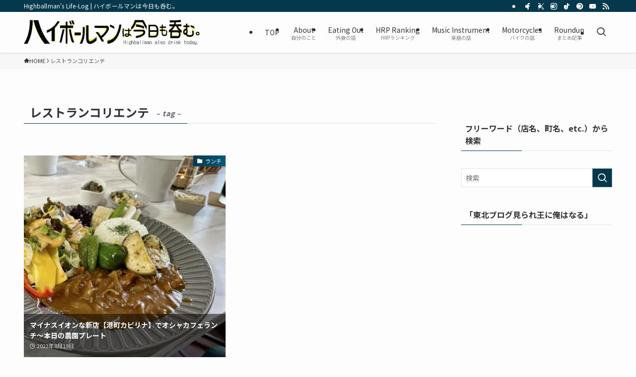

--- FILE ---
content_type: application/javascript; charset=utf-8;
request_url: https://dalc.valuecommerce.com/app3?p=892084774&_s=https%3A%2F%2Fhighballman.com%2Ftag%2F%25E3%2583%25AC%25E3%2582%25B9%25E3%2583%2588%25E3%2583%25A9%25E3%2583%25B3%25E3%2582%25B3%25E3%2583%25AA%25E3%2582%25A8%25E3%2583%25B3%25E3%2583%2586%2F&vf=iVBORw0KGgoAAAANSUhEUgAAAAMAAAADCAYAAABWKLW%2FAAAAMElEQVQYV2NkFGP4nxF2hYF3igUDY%2Bo%2B5v9rvEsZfjb2MjDu5ur6H%2FAsheG5gBADAAiDDg6kyN0FAAAAAElFTkSuQmCC
body_size: 814
content:
vc_linkswitch_callback({"t":"696cd477","r":"aWzUdwAPK8sDEQl4CooERAqKBtTC6A","ub":"aWzUdgAMZb4DEQl4CooFuwqKC%2FDu8g%3D%3D","vcid":"V1dXrBPMdP4H8l1-uxKbuRNY6pM1ZgfPhdpkPHtiUhpvGSeI8zcPobrPhl6pO8aiKoQdZi8cuM0EwmypgJK6TV-rQrhojB05aPN2fsJiHb_Q9cv8vMoyuBmqNjcUHY9C0zT7N-2TVdpFMg3Juv46WwjPeh5Li1T8","vcpub":"0.994251","mini-shopping.yahoo.co.jp":{"a":"2826703","m":"2201292","g":"b2430eca8c"},"shopping.geocities.jp":{"a":"2826703","m":"2201292","g":"b2430eca8c"},"l":4,"shopping.yahoo.co.jp":{"a":"2826703","m":"2201292","g":"b2430eca8c"},"p":892084774,"paypaymall.yahoo.co.jp":{"a":"2826703","m":"2201292","g":"b2430eca8c"},"s":3753990,"approach.yahoo.co.jp":{"a":"2826703","m":"2201292","g":"b2430eca8c"},"paypaystep.yahoo.co.jp":{"a":"2826703","m":"2201292","g":"b2430eca8c"}})